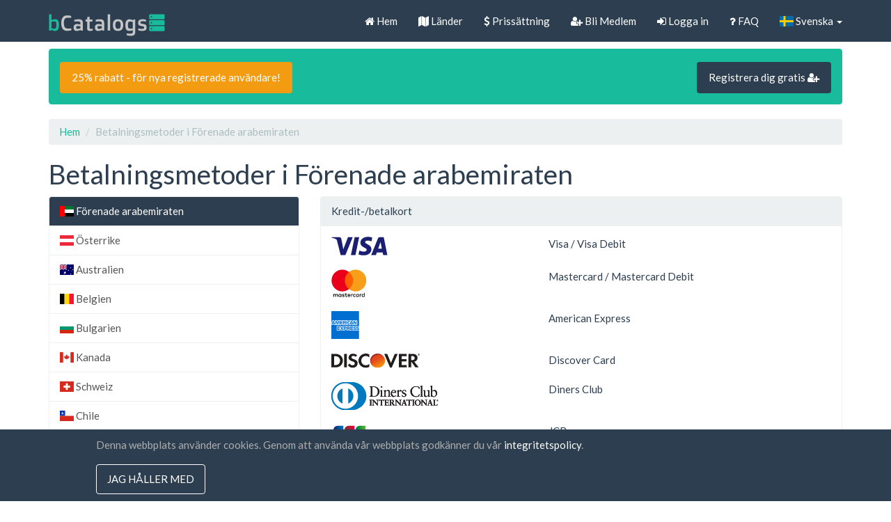

--- FILE ---
content_type: text/html; charset=UTF-8
request_url: https://kontaktyfirmowe.pl/sv/site/paymentmethods/ae
body_size: 5041
content:
<!DOCTYPE html>
<html lang="sv-SE">
<head>
    <meta charset="UTF-8">
    <meta name="viewport" content="width=device-width, initial-scale=1">
    <link rel="shortcut icon" href="/favicon.ico" type="image/x-icon" />
    <meta name="verify-paysera" content="0fa1dc65ab65bee5fd4c772aabbb1339">
    <meta name="csrf-param" content="_csrf">
<meta name="csrf-token" content="TR8SIcosKegws1f0psvyiP5AW6fiE9ce_w2OIB297lgVWF1Vj25RgGqGZcL2gbj4sG0D5YNRo3SvR9ETSOWhOg==">
    <title>Betalningsmetoder i Förenade arabemiraten - KontaktyFirmowe.pl</title>
    <meta name="description" content="Betalningsmetoderna är PayPal, Kreditkort, Blockchain (Bitcoin) och andra täcks av denna sida. Du kommer att få ett e-postmeddelande med nedladdningslänken efter att betalningen är genomförd.">
    <link rel="preload" href="//static.biz-catalogs.com/assets/7629bbe2/css/flag-icon.min.css?v=1712843559" as="style" onload="this.onload=null;this.rel='stylesheet'">
    <noscript><link rel="stylesheet" href="//static.biz-catalogs.com/assets/7629bbe2/css/flag-icon.min.css?v=1712843559"></noscript>
    <link rel="preload" href="//cdnjs.cloudflare.com/ajax/libs/font-awesome/4.7.0/css/font-awesome.min.css" as="style" onload="this.onload=null;this.rel='stylesheet'">
    <noscript><link rel="stylesheet" href="//cdnjs.cloudflare.com/ajax/libs/font-awesome/4.7.0/css/font-awesome.min.css"></noscript>
<link href="//static.biz-catalogs.com/css/bootstrap.min.css?v=1690210972" rel="stylesheet">
<link href="//static.biz-catalogs.com/css/site2.5.css?v=1712843192" rel="stylesheet">    <!-- Google tag (gtag.js) -->
    <script async src="https://www.googletagmanager.com/gtag/js?id=G-80X37BWNLK"></script>
    <script>
    window.dataLayer = window.dataLayer || [];
    function gtag(){dataLayer.push(arguments);}
    gtag('js', new Date());

    gtag('config', 'G-80X37BWNLK');
    </script>

<!-- Facebook Pixel Code -->
<!-- <script>
  !function(f,b,e,v,n,t,s)
  {if(f.fbq)return;n=f.fbq=function(){n.callMethod?
  n.callMethod.apply(n,arguments):n.queue.push(arguments)};
  if(!f._fbq)f._fbq=n;n.push=n;n.loaded=!0;n.version='2.0';
  n.queue=[];t=b.createElement(e);t.async=!0;
  t.src=v;s=b.getElementsByTagName(e)[0];
  s.parentNode.insertBefore(t,s)}(window, document,'script',
  'https://connect.facebook.net/en_US/fbevents.js');
  fbq('init', '836802610384540');
  fbq('track', 'PageView');
</script>
<noscript><img height="1" width="1" style="display:none"
  src="https://www.facebook.com/tr?id=836802610384540&ev=PageView&noscript=1"
/></noscript> -->
<!-- End Facebook Pixel Code -->
</head>
<body>


<!-- Load Facebook SDK for JavaScript -->
<div id="fb-root"></div>
    <script>
    window.fbAsyncInit = function() {
        FB.init({
        xfbml            : true,
        version          : 'v9.0'
        });
    };

    (function(d, s, id) {
    var js, fjs = d.getElementsByTagName(s)[0];
    if (d.getElementById(id)) return;
    js = d.createElement(s); js.id = id;
    js.src = 'https://connect.facebook.net/en_US/sdk/xfbml.customerchat.js';
    fjs.parentNode.insertBefore(js, fjs);
    }(document, 'script', 'facebook-jssdk'));</script>

<!-- FB Chat Plugin code -->
<div class="fb-customerchat" attribution="setup_tool" page_id="106232537968113" theme_color="#00bc9e"></div>


<div class="wrap">
    <nav id="w0" class="navbar-default navbar-fixed-top navbar" style=""><div class="container"><div class="navbar-header"><button type="button" class="navbar-toggle" data-toggle="collapse" data-target="#w0-collapse"><span class="sr-only">Toggle navigation</span>
<span class="icon-bar"></span>
<span class="icon-bar"></span>
<span class="icon-bar"></span></button><a class="hidden-sm navbar-brand" href="/"><img src="//static.biz-catalogs.com/img/logo.svg" width="167" height="35" alt="KontaktyFirmowe.pl logo" style="padding-bottom:3px"></a></div><div id="w0-collapse" class="collapse navbar-collapse"><ul id="w1" class="navbar-nav navbar-right nav"><li><a href="/sv/site"><i class="fa fa-home"></i> Hem</a></li>
<li><a href="/sv/site/countries"><i class="fa fa-map"></i> Länder</a></li>
<li><a href="/sv/site/price"><i class="fa fa-dollar"></i> Prissättning</a></li>
<li><a href="/sv/site/signup"><i class="fa fa-user-plus"></i> Bli Medlem</a></li>
<li><a href="/sv/site/login"><i class="fa fa-sign-in"></i> Logga in</a></li>
<li><a href="/sv/site/faq"><i class="fa fa-question"></i> FAQ</a></li>
<li class="dropdown"><a class="dropdown-toggle" href="#" data-toggle="dropdown"><i class="flag-icon flag-icon-se"></i> Svenska <span class="caret"></span></a><ul id="w2" class="dropdown-menu"><li><a href="/en/site/paymentmethods/ae" tabindex="-1"><i class="flag-icon flag-icon-us"></i> English</a></li>
<li><a href="/de/site/paymentmethods/ae" tabindex="-1"><i class="flag-icon flag-icon-de"></i> Deutsch</a></li>
<li><a href="/fr/site/paymentmethods/ae" tabindex="-1"><i class="flag-icon flag-icon-fr"></i> Français</a></li>
<li><a href="/es/site/paymentmethods/ae" tabindex="-1"><i class="flag-icon flag-icon-es"></i> Español</a></li>
<li><a href="/nl/site/paymentmethods/ae" tabindex="-1"><i class="flag-icon flag-icon-nl"></i> Nederlands</a></li>
<li><a href="/pl/site/paymentmethods/ae" tabindex="-1"><i class="flag-icon flag-icon-pl"></i> Polski</a></li>
<li><a href="/lt/site/paymentmethods/ae" tabindex="-1"><i class="flag-icon flag-icon-lt"></i> Lietuvių</a></li>
<li><a href="/ar/site/paymentmethods/ae" tabindex="-1"><i class="flag-icon flag-icon-ae"></i> ‏العربية‏</a></li>
<li><a href="/ro/site/paymentmethods/ae" tabindex="-1"><i class="flag-icon flag-icon-ro"></i> Română</a></li>
<li><a href="/ru/site/paymentmethods/ae" tabindex="-1"><i class="flag-icon flag-icon-ru"></i> Русский</a></li>
<li><a href="/tr/site/paymentmethods/ae" tabindex="-1"><i class="flag-icon flag-icon-tr"></i> Türkçe</a></li>
<li><a href="/uk/site/paymentmethods/ae" tabindex="-1"><i class="flag-icon flag-icon-ua"></i> Українська</a></li>
<li><a href="/cn/site/paymentmethods/ae" tabindex="-1"><i class="flag-icon flag-icon-cn"></i> 中文(简体)</a></li>
<li><a href="/hk/site/paymentmethods/ae" tabindex="-1"><i class="flag-icon flag-icon-hk"></i> 中文(香港)</a></li>
<li><a href="/nb/site/paymentmethods/ae" tabindex="-1"><i class="flag-icon flag-icon-no"></i> Norsk (bokmål)</a></li>
<li><a href="https://kontaktyfirmowe.pl/sv/site/languages" tabindex="-1"><i class="fa fa-globe"></i>  All languages</a></li></ul></li></ul></div></div></nav>
    <div class="container">

        <div class="alert alert-success clearfix hidden-xs" role="alert"><a class="btn btn-md btn-warning" href="https://kontaktyfirmowe.pl/sv/site/signup" style="margin-top:3px;">25% rabatt - för nya registrerade användare!</a><a class="btn btn-primary btn-md btn-default pull-right" href="https://kontaktyfirmowe.pl/sv/site/signup" style="margin-top:3px;">Registrera dig gratis <i class="fa fa-user-plus"></i> </a></div>
        <ul class="breadcrumb"><li><a href="/">Hem</a></li>
<li class="active">Betalningsmetoder i Förenade arabemiraten</li>
</ul>
        <h1>Betalningsmetoder i Förenade arabemiraten</h1>

<div class="row">
	<div class="col-xs-4">
		  
	    	    	
	      <a href="https://kontaktyfirmowe.pl/sv/site/paymentmethods/ae" class="list-group-item active">
			<nobr>
				<i class="flag-icon flag-icon-ae"></i> 				Förenade arabemiraten			</nobr>
		  </a>

			    	
	      <a href="https://kontaktyfirmowe.pl/sv/site/paymentmethods/at" class="list-group-item">
			<nobr>
				<i class="flag-icon flag-icon-at"></i> 				Österrike			</nobr>
		  </a>

			    	
	      <a href="https://kontaktyfirmowe.pl/sv/site/paymentmethods/au" class="list-group-item">
			<nobr>
				<i class="flag-icon flag-icon-au"></i> 				Australien			</nobr>
		  </a>

			    	
	      <a href="https://kontaktyfirmowe.pl/sv/site/paymentmethods/be" class="list-group-item">
			<nobr>
				<i class="flag-icon flag-icon-be"></i> 				Belgien			</nobr>
		  </a>

			    	
	      <a href="https://kontaktyfirmowe.pl/sv/site/paymentmethods/bg" class="list-group-item">
			<nobr>
				<i class="flag-icon flag-icon-bg"></i> 				Bulgarien			</nobr>
		  </a>

			    	
	      <a href="https://kontaktyfirmowe.pl/sv/site/paymentmethods/ca" class="list-group-item">
			<nobr>
				<i class="flag-icon flag-icon-ca"></i> 				Kanada			</nobr>
		  </a>

			    	
	      <a href="https://kontaktyfirmowe.pl/sv/site/paymentmethods/ch" class="list-group-item">
			<nobr>
				<i class="flag-icon flag-icon-ch"></i> 				Schweiz			</nobr>
		  </a>

			    	
	      <a href="https://kontaktyfirmowe.pl/sv/site/paymentmethods/cl" class="list-group-item">
			<nobr>
				<i class="flag-icon flag-icon-cl"></i> 				Chile			</nobr>
		  </a>

			    	
	      <a href="https://kontaktyfirmowe.pl/sv/site/paymentmethods/cz" class="list-group-item">
			<nobr>
				<i class="flag-icon flag-icon-cz"></i> 				Tjeckien			</nobr>
		  </a>

			    	
	      <a href="https://kontaktyfirmowe.pl/sv/site/paymentmethods/de" class="list-group-item">
			<nobr>
				<i class="flag-icon flag-icon-de"></i> 				Tyskland			</nobr>
		  </a>

			    	
	      <a href="https://kontaktyfirmowe.pl/sv/site/paymentmethods/dk" class="list-group-item">
			<nobr>
				<i class="flag-icon flag-icon-dk"></i> 				Danmark			</nobr>
		  </a>

			    	
	      <a href="https://kontaktyfirmowe.pl/sv/site/paymentmethods/ee" class="list-group-item">
			<nobr>
				<i class="flag-icon flag-icon-ee"></i> 				Estland			</nobr>
		  </a>

			    	
	      <a href="https://kontaktyfirmowe.pl/sv/site/paymentmethods/es" class="list-group-item">
			<nobr>
				<i class="flag-icon flag-icon-es"></i> 				Spanien			</nobr>
		  </a>

			    	
	      <a href="https://kontaktyfirmowe.pl/sv/site/paymentmethods/fi" class="list-group-item">
			<nobr>
				<i class="flag-icon flag-icon-fi"></i> 				Finland			</nobr>
		  </a>

			    	
	      <a href="https://kontaktyfirmowe.pl/sv/site/paymentmethods/fr" class="list-group-item">
			<nobr>
				<i class="flag-icon flag-icon-fr"></i> 				Frankrike			</nobr>
		  </a>

			    	
	      <a href="https://kontaktyfirmowe.pl/sv/site/paymentmethods/gb" class="list-group-item">
			<nobr>
				<i class="flag-icon flag-icon-gb"></i> 				Storbritannien			</nobr>
		  </a>

			    	
	      <a href="https://kontaktyfirmowe.pl/sv/site/paymentmethods/gr" class="list-group-item">
			<nobr>
				<i class="flag-icon flag-icon-gr"></i> 				Grekland			</nobr>
		  </a>

			    	
	      <a href="https://kontaktyfirmowe.pl/sv/site/paymentmethods/hr" class="list-group-item">
			<nobr>
				<i class="flag-icon flag-icon-hr"></i> 				Kroatien			</nobr>
		  </a>

			    	
	      <a href="https://kontaktyfirmowe.pl/sv/site/paymentmethods/hu" class="list-group-item">
			<nobr>
				<i class="flag-icon flag-icon-hu"></i> 				Ungern			</nobr>
		  </a>

			    	
	      <a href="https://kontaktyfirmowe.pl/sv/site/paymentmethods/id" class="list-group-item">
			<nobr>
				<i class="flag-icon flag-icon-id"></i> 				Indonesien			</nobr>
		  </a>

			    	
	      <a href="https://kontaktyfirmowe.pl/sv/site/paymentmethods/ie" class="list-group-item">
			<nobr>
				<i class="flag-icon flag-icon-ie"></i> 				Irland			</nobr>
		  </a>

			    	
	      <a href="https://kontaktyfirmowe.pl/sv/site/paymentmethods/il" class="list-group-item">
			<nobr>
				<i class="flag-icon flag-icon-il"></i> 				Israel			</nobr>
		  </a>

			    	
	      <a href="https://kontaktyfirmowe.pl/sv/site/paymentmethods/it" class="list-group-item">
			<nobr>
				<i class="flag-icon flag-icon-it"></i> 				Italien			</nobr>
		  </a>

			    	
	      <a href="https://kontaktyfirmowe.pl/sv/site/paymentmethods/jp" class="list-group-item">
			<nobr>
				<i class="flag-icon flag-icon-jp"></i> 				Japan			</nobr>
		  </a>

			    	
	      <a href="https://kontaktyfirmowe.pl/sv/site/paymentmethods/kr" class="list-group-item">
			<nobr>
				<i class="flag-icon flag-icon-kr"></i> 				Sydkorea			</nobr>
		  </a>

			    	
	      <a href="https://kontaktyfirmowe.pl/sv/site/paymentmethods/li" class="list-group-item">
			<nobr>
				<i class="flag-icon flag-icon-li"></i> 				Liechtenstein			</nobr>
		  </a>

			    	
	      <a href="https://kontaktyfirmowe.pl/sv/site/paymentmethods/lt" class="list-group-item">
			<nobr>
				<i class="flag-icon flag-icon-lt"></i> 				Litauen			</nobr>
		  </a>

			    	
	      <a href="https://kontaktyfirmowe.pl/sv/site/paymentmethods/lu" class="list-group-item">
			<nobr>
				<i class="flag-icon flag-icon-lu"></i> 				Luxemburg			</nobr>
		  </a>

			    	
	      <a href="https://kontaktyfirmowe.pl/sv/site/paymentmethods/lv" class="list-group-item">
			<nobr>
				<i class="flag-icon flag-icon-lv"></i> 				Lettland			</nobr>
		  </a>

			    	
	      <a href="https://kontaktyfirmowe.pl/sv/site/paymentmethods/mx" class="list-group-item">
			<nobr>
				<i class="flag-icon flag-icon-mx"></i> 				Mexiko			</nobr>
		  </a>

			    	
	      <a href="https://kontaktyfirmowe.pl/sv/site/paymentmethods/my" class="list-group-item">
			<nobr>
				<i class="flag-icon flag-icon-my"></i> 				Malaysia			</nobr>
		  </a>

			    	
	      <a href="https://kontaktyfirmowe.pl/sv/site/paymentmethods/nl" class="list-group-item">
			<nobr>
				<i class="flag-icon flag-icon-nl"></i> 				Nederländerna			</nobr>
		  </a>

			    	
	      <a href="https://kontaktyfirmowe.pl/sv/site/paymentmethods/no" class="list-group-item">
			<nobr>
				<i class="flag-icon flag-icon-no"></i> 				Norge			</nobr>
		  </a>

			    	
	      <a href="https://kontaktyfirmowe.pl/sv/site/paymentmethods/pl" class="list-group-item">
			<nobr>
				<i class="flag-icon flag-icon-pl"></i> 				Polen			</nobr>
		  </a>

			    	
	      <a href="https://kontaktyfirmowe.pl/sv/site/paymentmethods/pt" class="list-group-item">
			<nobr>
				<i class="flag-icon flag-icon-pt"></i> 				Portugal			</nobr>
		  </a>

			    	
	      <a href="https://kontaktyfirmowe.pl/sv/site/paymentmethods/ro" class="list-group-item">
			<nobr>
				<i class="flag-icon flag-icon-ro"></i> 				Rumänien			</nobr>
		  </a>

			    	
	      <a href="https://kontaktyfirmowe.pl/sv/site/paymentmethods/se" class="list-group-item">
			<nobr>
				<i class="flag-icon flag-icon-se"></i> 				Sverige			</nobr>
		  </a>

			    	
	      <a href="https://kontaktyfirmowe.pl/sv/site/paymentmethods/si" class="list-group-item">
			<nobr>
				<i class="flag-icon flag-icon-si"></i> 				Slovenien			</nobr>
		  </a>

			    	
	      <a href="https://kontaktyfirmowe.pl/sv/site/paymentmethods/sk" class="list-group-item">
			<nobr>
				<i class="flag-icon flag-icon-sk"></i> 				Slovakien			</nobr>
		  </a>

			    	
	      <a href="https://kontaktyfirmowe.pl/sv/site/paymentmethods/tr" class="list-group-item">
			<nobr>
				<i class="flag-icon flag-icon-tr"></i> 				Kalkon			</nobr>
		  </a>

			    	
	      <a href="https://kontaktyfirmowe.pl/sv/site/paymentmethods/us" class="list-group-item">
			<nobr>
				<i class="flag-icon flag-icon-us"></i> 				Förenta staterna			</nobr>
		  </a>

			    	
	      <a href="https://kontaktyfirmowe.pl/sv/site/paymentmethods/other" class="list-group-item">
			<nobr>
				<i class="fa fa-globe"></i> 				Andra länder			</nobr>
		  </a>

		  

	</div>

	<div class="col-xs-8">

					<div class="panel panel-default payment-method-logos">

				<div class="panel-heading">Kredit-/betalkort</div>

				<div class="panel-body">
					
											<div class="row space-bottom">
						   <div class="col-sm-5"><img src="//static.biz-catalogs.com/img/visa_logo.svg" alt="Visa / Visa Debit logo"></div>
						   <div class="col-sm-7">Visa / Visa Debit</div>
						</div>
											<div class="row space-bottom">
						   <div class="col-sm-5"><img src="//static.biz-catalogs.com/img/mastercard_logo.svg" alt="Mastercard / Mastercard Debit logo"></div>
						   <div class="col-sm-7">Mastercard / Mastercard Debit</div>
						</div>
											<div class="row space-bottom">
						   <div class="col-sm-5"><img src="//static.biz-catalogs.com/img/American_Express_logo.svg" alt="American Express logo"></div>
						   <div class="col-sm-7">American Express</div>
						</div>
											<div class="row space-bottom">
						   <div class="col-sm-5"><img src="//static.biz-catalogs.com/img/Discover_Card_logo.svg" alt="Discover Card logo"></div>
						   <div class="col-sm-7">Discover Card</div>
						</div>
											<div class="row space-bottom">
						   <div class="col-sm-5"><img src="//static.biz-catalogs.com/img/Diners_Club_logo.svg" alt="Diners Club logo"></div>
						   <div class="col-sm-7">Diners Club</div>
						</div>
											<div class="row space-bottom">
						   <div class="col-sm-5"><img src="//static.biz-catalogs.com/img/JCB_logo.svg" alt="JCB logo"></div>
						   <div class="col-sm-7">JCB</div>
						</div>
											<div class="row space-bottom">
						   <div class="col-sm-5"><img src="//static.biz-catalogs.com/img/UnionPay_logo.svg" alt="UnionPay logo"></div>
						   <div class="col-sm-7">UnionPay</div>
						</div>
										
				</div>

			</div>

		

					<div class="panel panel-default">

				<div class="panel-heading">PayPal</div>

				<div class="panel-body">

					<div class="row space-bottom">
						<div class="col-sm-5"><img src="//static.biz-catalogs.com/img/paypal.png" alt="Paypal logo"></div>
						<div class="col-sm-7">PayPal</div>
					</div>

				</div>

			</div>

		

					<div class="panel panel-default payment-method-logos">

				<div class="panel-heading">Blockchain</div>

				<div class="panel-body">
						<div class="row space-bottom">
							<div class="col-sm-5"><img src="//static.biz-catalogs.com/img/bitcoin-btc-logo.svg" alt="Bitcoin logo"></div>
							<div class="col-sm-7">Bitcoin</div>
						</div>
						<div class="row space-bottom">
							<div class="col-sm-5"><img src="//static.biz-catalogs.com/img/ethereum-eth-logo.svg" alt="Ethereum logo"></div>
							<div class="col-sm-7">Ethereum</div>
						</div>
						<div class="row space-bottom">
							<div class="col-sm-5"><img src="//static.biz-catalogs.com/img/bitcoin-cash-bch-logo.svg" alt="Bitcoin Cash logo"></div>
							<div class="col-sm-7">Bitcoin Cash</div>
						</div>
						<div class="row space-bottom">
							<div class="col-sm-5"><img src="//static.biz-catalogs.com/img/dogecoin-doge-logo.svg" alt="Dogecoin logo"></div>
							<div class="col-sm-7">Dogecoin</div>
						</div>
				</div>

			</div>

		

		
			<div class="panel panel-default">

				<div class="panel-heading">Electronic banking</div>

				<div class="panel-body">

					
						<div class="row space-bottom">
							<div class="col-sm-5"><img src="https://bank.paysera.com/assets/image/payment_types/wallet.png" alt="Paysera account logo" style="max-height: 40px;"></div>
							<div class="col-sm-7">Paysera account</div>
						</div>

					
						<div class="row space-bottom">
							<div class="col-sm-5"><img src="https://bank.paysera.com/assets/image/payment_types/safetypay.png" alt="Safetypay logo" style="max-height: 40px;"></div>
							<div class="col-sm-7">Safetypay</div>
						</div>

					 

				</div>

			</div>

		 

	</div>
</div>
    </div>
</div>

<footer class="navbar-default" style="background-color:#666F79;">

    <div class="container">

    <div class="row">

		<div class="col-md-6">
            <div class="row">
                <div class="col-sm-6" style="color:white;padding:20px;">

                    <a href="https://kontaktyfirmowe.pl/sv/site/countries" style="color:#C7C7C7">Länder</a>                    
                    <hr class="footer-menu-hr">
                    
                    <a href="https://kontaktyfirmowe.pl/sv/site/faq" style="color:#C7C7C7">FAQ</a>                    
                    <hr class="footer-menu-hr">
                    
                    <a href="https://kontaktyfirmowe.pl/sv/site/price" style="color:#C7C7C7">Prissättning</a>                    
                    <hr class="footer-menu-hr">
                    
                    <a href="https://kontaktyfirmowe.pl/sv/blog" style="color:#C7C7C7">Blogg</a>
                    <hr class="footer-menu-hr">
                    
                    <a href="https://kontaktyfirmowe.pl/sv/site/paymentmethods" style="color:#C7C7C7">Betalningsmetoder</a>
                    <hr class="footer-menu-hr">

                    <a href="https://kontaktyfirmowe.pl/sv/submission" style="color:#C7C7C7">Lägg till ditt företag</a>                    
                    <hr class="footer-menu-hr">

                </div>

                <div class="col-sm-6" style="color:white;padding:20px;">
                                        <input id="sbscr_d" type="hidden" value="https://subscribe.reklamainternetu.lt/submit.php?h=24d252f1f79c5f3df9f190da1dc1957c" />
                    <input id="sbscr_l" type="hidden" value="EN" />
                    <div class="form-group">
                        <label for="sbscr_e">Prenumeration på nyhetsbrev</label>
                        <input type="email" class="form-control" id="sbscr_e" placeholder="E-post">
                    </div>
                    <div id="sbscr_er_eml" class="sbscr_msg_err" style="display: none">
                        Vänligen fyll i din e-post.                    </div>
                    <div id="sbscr_er_agr" class="sbscr_msg_err" style="display: none">
                        Du måste godkänna villkoren för att registrera dig.                    </div>
                    <div id="sbscr_er_srv" class="sbscr_msg_err" style="display: none">
                        Din e-post registrerades inte på grund av tekniska problem                    </div>
                    <div id="sbscr_ms_ok" class="sbscr_msg_ok" style="display: none">
                        Din e-post är verifierad!                    </div>
                    <div class="checkbox">
                        <label>
                        <input id="sbscr_a" type="checkbox" /> 
                            Jag godkänner <a href="/site/terms">villkoren</a> och <a href="/site/privacypolicy">sekretesspolicyn</a>                        </label>
                    </div>
                    <input id="sbscr_b" type="button" class="btn btn-sm btn-success" value="Prenumerera för uppdateringar" />
                </div>

            </div>
        </div>
		<div class="col-md-6">
            <div class="row">

                <div class="col-md-8 col-sm-6" style="color:white;padding:20px;">

                    <strong>UAB "ID forty six"</strong>
                    <br>
                    Företagskod: 302325999<br>
                    momskod: LT100006016113<br>
                    Gedimino g. 47, 44242 Kaunas, Litauen<br>

                    E-post: <a href="mailto:support@kontaktyfirmowe.pl" style="color:#C7C7C7">support@kontaktyfirmowe.pl</a><br>
                    
                    <br>&nbsp;<br>

                    <i class="fa fa-lock"></i> säker betalning<br>
                    <i class="fa fa-clock-o"></i> en timmes leverans<br>
                    <i class="fa fa-calendar"></i> 30 dagars pengarna tillbaka-garanti<br>

                </div>

                <div class="col-md-4 col-sm-6 payment-logos-page-bottom">

                    <a href="https://kontaktyfirmowe.pl/sv/site/paymentmethods">
                        
                    
                        <img src="//static.biz-catalogs.com/img/visa_logo.svg" alt="VISA Credit / Debit cards logo" loading="lazy" style="margin: 0 10px 20px 0; max-width: 80px;">                        <img src="//static.biz-catalogs.com/img/mastercard_logo.svg" alt="Mastercard Credit / Debit cards logo" loading="lazy" style="max-width: 50px;">                        <br>

                    
                    
                        <img src="//static.biz-catalogs.com/img/paypal.png" alt="Paypal logo" loading="lazy" style="max-width: 150px;"><br>

                    
                    
                        <img src="//static.biz-catalogs.com/img/bitcoin-btc-logo.svg" alt="Bitcoin logo" loading="lazy" style="max-width: 150px;">
                    
                    
                        <img src="//static.biz-catalogs.com/img/paysera.png" alt="Paysera logo" loading="lazy" style="max-width: 150px;"><br>

                    
                    </a>

                    <a href="https://kontaktyfirmowe.pl/sv/site/paymentmethods" style="color:#C7C7C7">Alla betalningsmetoder &raquo;</a>
                </div>
            </div>
        </div>

    </div>

    </div>

</footer>

<footer class="footer">

    <div class="container">

     <p>&copy; KontaktyFirmowe.pl 2012 - 2026 </p>

    </div>

    
</footer>


<div id='cookie_banner' style="display:none">
    <div id='cookie_content'>
        <p>
            Denna webbplats använder cookies. Genom att använda vår webbplats godkänner du vår            <a href="https://kontaktyfirmowe.pl/sv/site/privacypolicy">integritetspolicy</a>.
        </p>
        <button type="button" id="consent_cookies" class="btn">jag håller med</button>    </div>
</div>

<script src="//cdnjs.cloudflare.com/ajax/libs/jquery/3.6.4/jquery.min.js"></script>
<script src="//static.biz-catalogs.com/assets/ca87e01e/yii.js?v=1690210972"></script>
<script src="//cdnjs.cloudflare.com/ajax/libs/bootbox.js/4.4.0/bootbox.min.js"></script>
<script src="//static.biz-catalogs.com/js/custom.js?v=1712843192"></script>
<script src="//static.biz-catalogs.com/assets/4ca9b2e9/js/bootstrap.js?v=1690210972"></script>
<script src="//cdnjs.cloudflare.com/ajax/libs/jquery-cookie/1.4.1/jquery.cookie.js"></script>
<script>jQuery(function ($) {

            if($.cookie('accepted_cookies') != 'true') {
                $('#cookie_banner').show();
            }

            $('#consent_cookies').click(function() {
                $.cookie('accepted_cookies', true)
                $('#cookie_banner').fadeOut();
            });
        

        if($.cookie('accepted_cookies') != 'true') {
            $('#cookie_banner').show();
        }

        $('#consent_cookies').click(function() {
            $.cookie('accepted_cookies', true)
            $('#cookie_banner').fadeOut();
        });
    
});</script>
</body>
</html>
